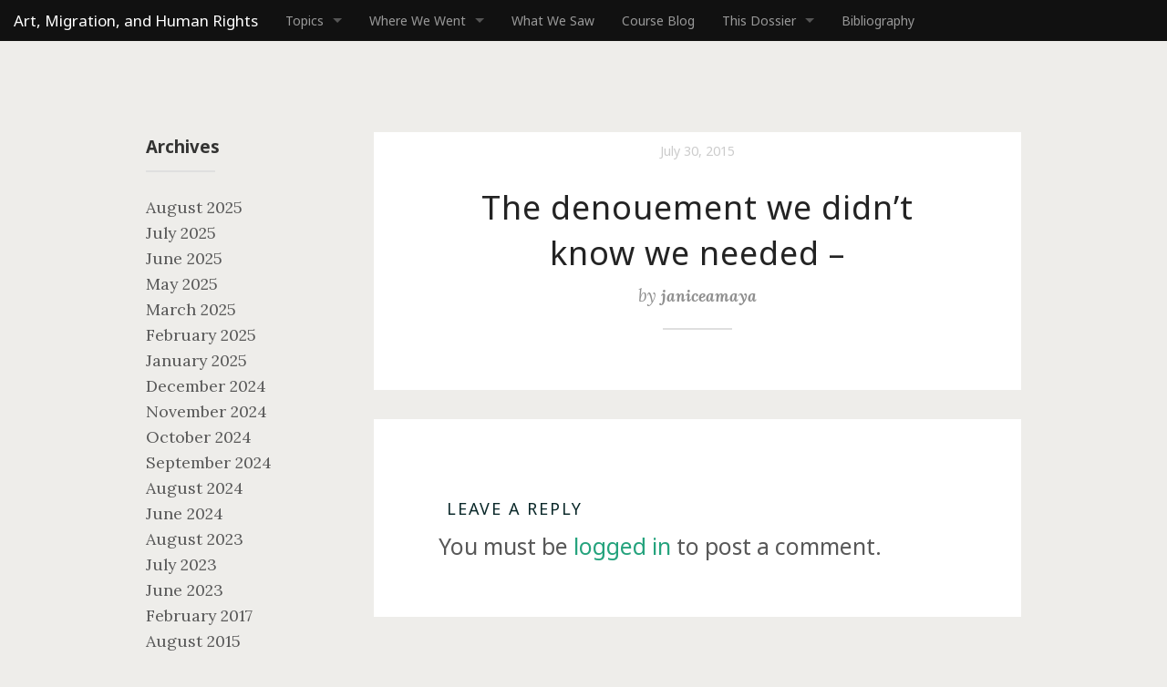

--- FILE ---
content_type: text/html; charset=UTF-8
request_url: https://chiapas2015.tome.press/the-denouement-we-didnt-know-we-needed/
body_size: 11510
content:
<!DOCTYPE html>
<!--[if IE 8]> 				 <html class="no-js lt-ie9" lang=""> <![endif]-->
<!--[if gt IE 8]><!--> <html class="no-js" lang=""> <!--<![endif]-->

<head>
	<meta charset="utf-8" />
	<meta name="viewport" content="width=device-width, initial-scale=1, user-scalable=no" />
	
	<title>
	  The denouement we didn&#8217;t know we needed &#8211; - Art, Migration, and Human Rights	</title>
	
	<!-- Google Tag Manager -->
	<script>(function(w,d,s,l,i){w[l]=w[l]||[];w[l].push({'gtm.start':
	new Date().getTime(),event:'gtm.js'});var f=d.getElementsByTagName(s)[0],
	j=d.createElement(s),dl=l!='dataLayer'?'&l='+l:'';j.async=true;j.src=
	'https://www.googletagmanager.com/gtm.js?id='+i+dl;f.parentNode.insertBefore(j,f);
	})(window,document,'script','dataLayer','GTM-TZHHZV');</script>
	<!-- End Google Tag Manager -->
  	<!-- Call wp head -->
  	<meta name='robots' content='max-image-preview:large' />
<link rel="alternate" type="application/rss+xml" title="Art, Migration, and Human Rights &raquo; The denouement we didn&#8217;t know we needed &#8211; Comments Feed" href="https://chiapas2015.tome.press/the-denouement-we-didnt-know-we-needed/feed/" />
<link rel="alternate" title="oEmbed (JSON)" type="application/json+oembed" href="https://chiapas2015.tome.press/wp-json/oembed/1.0/embed?url=https%3A%2F%2Fchiapas2015.tome.press%2Fthe-denouement-we-didnt-know-we-needed%2F" />
<link rel="alternate" title="oEmbed (XML)" type="text/xml+oembed" href="https://chiapas2015.tome.press/wp-json/oembed/1.0/embed?url=https%3A%2F%2Fchiapas2015.tome.press%2Fthe-denouement-we-didnt-know-we-needed%2F&#038;format=xml" />
		<!-- This site uses the Google Analytics by MonsterInsights plugin v7.16.0 - Using Analytics tracking - https://www.monsterinsights.com/ -->
							<script src="//www.googletagmanager.com/gtag/js?id=UA-55359199-3"  type="text/javascript" data-cfasync="false"></script>
			<script type="text/javascript" data-cfasync="false">
				var mi_version = '7.16.0';
				var mi_track_user = true;
				var mi_no_track_reason = '';
				
								var disableStr = 'ga-disable-UA-55359199-3';

				/* Function to detect opted out users */
				function __gtagTrackerIsOptedOut() {
					return document.cookie.indexOf( disableStr + '=true' ) > - 1;
				}

				/* Disable tracking if the opt-out cookie exists. */
				if ( __gtagTrackerIsOptedOut() ) {
					window[disableStr] = true;
				}

				/* Opt-out function */
				function __gtagTrackerOptout() {
					document.cookie = disableStr + '=true; expires=Thu, 31 Dec 2099 23:59:59 UTC; path=/';
					window[disableStr] = true;
				}

				if ( 'undefined' === typeof gaOptout ) {
					function gaOptout() {
						__gtagTrackerOptout();
					}
				}
								window.dataLayer = window.dataLayer || [];
				if ( mi_track_user ) {
					function __gtagTracker() {
						dataLayer.push( arguments );
					}
					__gtagTracker( 'js', new Date() );
					__gtagTracker( 'set', {
						'developer_id.dZGIzZG' : true,
						                    });
					__gtagTracker( 'config', 'UA-55359199-3', {
						forceSSL:true,					} );
										window.gtag = __gtagTracker;										(
						function () {
							/* https://developers.google.com/analytics/devguides/collection/analyticsjs/ */
							/* ga and __gaTracker compatibility shim. */
							var noopfn = function () {
								return null;
							};
							var noopnullfn = function () {
								return null;
							};
							var Tracker = function () {
								return null;
							};
							var p = Tracker.prototype;
							p.get = noopfn;
							p.set = noopfn;
							p.send = noopfn;
							var __gaTracker = function () {
								var len = arguments.length;
								if ( len === 0 ) {
									return;
								}
								var f = arguments[len - 1];
								if ( typeof f !== 'object' || f === null || typeof f.hitCallback !== 'function' ) {
									if ( 'send' === arguments[0] ) {
										if ( 'event' === arguments[1] ) {
											__gtagTracker( 'event', arguments[3], {
												'event_category': arguments[2],
												'event_label': arguments[4],
												'value': 1
											} );
											return;
										}
										if ( 'undefined' !== typeof ( arguments[1].hitType ) ) {
											var hitDetails = {};
											var gagtag_map = {
												'eventCategory': 'event_category',
												'eventAction': 'event_action',
												'eventLabel': 'event_label',
												'eventValue': 'event_value',
												'nonInteraction': 'non_interaction',
												'timingCategory': 'event_category',
												'timingVar': 'name',
												'timingValue': 'value',
												'timingLabel': 'event_label',
											};
											var gaKey;
											for ( gaKey in gagtag_map ) {
												if ( 'undefined' !== typeof arguments[1][gaKey] ) {
													hitDetails[gagtag_map[gaKey]] = arguments[1][gaKey];
												}
											}
											var action = 'timing' === arguments[1].hitType ? 'timing_complete' : arguments[1].eventAction;
											__gtagTracker( 'event', action, hitDetails );
										}
									}
									return;
								}
								try {
									f.hitCallback();
								} catch ( ex ) {
								}
							};
							__gaTracker.create = function () {
								return new Tracker();
							};
							__gaTracker.getByName = noopnullfn;
							__gaTracker.getAll = function () {
								return [];
							};
							__gaTracker.remove = noopfn;
							__gaTracker.loaded = true;
							window['__gaTracker'] = __gaTracker;
						}
					)();
									} else {
										console.log( "" );
					( function () {
						function __gtagTracker() {
							return null;
						}
						window['__gtagTracker'] = __gtagTracker;
						window['gtag'] = __gtagTracker;
					} )();
									}
			</script>
				<!-- / Google Analytics by MonsterInsights -->
		<style id='wp-img-auto-sizes-contain-inline-css' type='text/css'>
img:is([sizes=auto i],[sizes^="auto," i]){contain-intrinsic-size:3000px 1500px}
/*# sourceURL=wp-img-auto-sizes-contain-inline-css */
</style>
<style id='wp-emoji-styles-inline-css' type='text/css'>

	img.wp-smiley, img.emoji {
		display: inline !important;
		border: none !important;
		box-shadow: none !important;
		height: 1em !important;
		width: 1em !important;
		margin: 0 0.07em !important;
		vertical-align: -0.1em !important;
		background: none !important;
		padding: 0 !important;
	}
/*# sourceURL=wp-emoji-styles-inline-css */
</style>
<style id='wp-block-library-inline-css' type='text/css'>
:root{--wp-block-synced-color:#7a00df;--wp-block-synced-color--rgb:122,0,223;--wp-bound-block-color:var(--wp-block-synced-color);--wp-editor-canvas-background:#ddd;--wp-admin-theme-color:#007cba;--wp-admin-theme-color--rgb:0,124,186;--wp-admin-theme-color-darker-10:#006ba1;--wp-admin-theme-color-darker-10--rgb:0,107,160.5;--wp-admin-theme-color-darker-20:#005a87;--wp-admin-theme-color-darker-20--rgb:0,90,135;--wp-admin-border-width-focus:2px}@media (min-resolution:192dpi){:root{--wp-admin-border-width-focus:1.5px}}.wp-element-button{cursor:pointer}:root .has-very-light-gray-background-color{background-color:#eee}:root .has-very-dark-gray-background-color{background-color:#313131}:root .has-very-light-gray-color{color:#eee}:root .has-very-dark-gray-color{color:#313131}:root .has-vivid-green-cyan-to-vivid-cyan-blue-gradient-background{background:linear-gradient(135deg,#00d084,#0693e3)}:root .has-purple-crush-gradient-background{background:linear-gradient(135deg,#34e2e4,#4721fb 50%,#ab1dfe)}:root .has-hazy-dawn-gradient-background{background:linear-gradient(135deg,#faaca8,#dad0ec)}:root .has-subdued-olive-gradient-background{background:linear-gradient(135deg,#fafae1,#67a671)}:root .has-atomic-cream-gradient-background{background:linear-gradient(135deg,#fdd79a,#004a59)}:root .has-nightshade-gradient-background{background:linear-gradient(135deg,#330968,#31cdcf)}:root .has-midnight-gradient-background{background:linear-gradient(135deg,#020381,#2874fc)}:root{--wp--preset--font-size--normal:16px;--wp--preset--font-size--huge:42px}.has-regular-font-size{font-size:1em}.has-larger-font-size{font-size:2.625em}.has-normal-font-size{font-size:var(--wp--preset--font-size--normal)}.has-huge-font-size{font-size:var(--wp--preset--font-size--huge)}.has-text-align-center{text-align:center}.has-text-align-left{text-align:left}.has-text-align-right{text-align:right}.has-fit-text{white-space:nowrap!important}#end-resizable-editor-section{display:none}.aligncenter{clear:both}.items-justified-left{justify-content:flex-start}.items-justified-center{justify-content:center}.items-justified-right{justify-content:flex-end}.items-justified-space-between{justify-content:space-between}.screen-reader-text{border:0;clip-path:inset(50%);height:1px;margin:-1px;overflow:hidden;padding:0;position:absolute;width:1px;word-wrap:normal!important}.screen-reader-text:focus{background-color:#ddd;clip-path:none;color:#444;display:block;font-size:1em;height:auto;left:5px;line-height:normal;padding:15px 23px 14px;text-decoration:none;top:5px;width:auto;z-index:100000}html :where(.has-border-color){border-style:solid}html :where([style*=border-top-color]){border-top-style:solid}html :where([style*=border-right-color]){border-right-style:solid}html :where([style*=border-bottom-color]){border-bottom-style:solid}html :where([style*=border-left-color]){border-left-style:solid}html :where([style*=border-width]){border-style:solid}html :where([style*=border-top-width]){border-top-style:solid}html :where([style*=border-right-width]){border-right-style:solid}html :where([style*=border-bottom-width]){border-bottom-style:solid}html :where([style*=border-left-width]){border-left-style:solid}html :where(img[class*=wp-image-]){height:auto;max-width:100%}:where(figure){margin:0 0 1em}html :where(.is-position-sticky){--wp-admin--admin-bar--position-offset:var(--wp-admin--admin-bar--height,0px)}@media screen and (max-width:600px){html :where(.is-position-sticky){--wp-admin--admin-bar--position-offset:0px}}

/*# sourceURL=wp-block-library-inline-css */
</style><style id='global-styles-inline-css' type='text/css'>
:root{--wp--preset--aspect-ratio--square: 1;--wp--preset--aspect-ratio--4-3: 4/3;--wp--preset--aspect-ratio--3-4: 3/4;--wp--preset--aspect-ratio--3-2: 3/2;--wp--preset--aspect-ratio--2-3: 2/3;--wp--preset--aspect-ratio--16-9: 16/9;--wp--preset--aspect-ratio--9-16: 9/16;--wp--preset--color--black: #000000;--wp--preset--color--cyan-bluish-gray: #abb8c3;--wp--preset--color--white: #ffffff;--wp--preset--color--pale-pink: #f78da7;--wp--preset--color--vivid-red: #cf2e2e;--wp--preset--color--luminous-vivid-orange: #ff6900;--wp--preset--color--luminous-vivid-amber: #fcb900;--wp--preset--color--light-green-cyan: #7bdcb5;--wp--preset--color--vivid-green-cyan: #00d084;--wp--preset--color--pale-cyan-blue: #8ed1fc;--wp--preset--color--vivid-cyan-blue: #0693e3;--wp--preset--color--vivid-purple: #9b51e0;--wp--preset--gradient--vivid-cyan-blue-to-vivid-purple: linear-gradient(135deg,rgb(6,147,227) 0%,rgb(155,81,224) 100%);--wp--preset--gradient--light-green-cyan-to-vivid-green-cyan: linear-gradient(135deg,rgb(122,220,180) 0%,rgb(0,208,130) 100%);--wp--preset--gradient--luminous-vivid-amber-to-luminous-vivid-orange: linear-gradient(135deg,rgb(252,185,0) 0%,rgb(255,105,0) 100%);--wp--preset--gradient--luminous-vivid-orange-to-vivid-red: linear-gradient(135deg,rgb(255,105,0) 0%,rgb(207,46,46) 100%);--wp--preset--gradient--very-light-gray-to-cyan-bluish-gray: linear-gradient(135deg,rgb(238,238,238) 0%,rgb(169,184,195) 100%);--wp--preset--gradient--cool-to-warm-spectrum: linear-gradient(135deg,rgb(74,234,220) 0%,rgb(151,120,209) 20%,rgb(207,42,186) 40%,rgb(238,44,130) 60%,rgb(251,105,98) 80%,rgb(254,248,76) 100%);--wp--preset--gradient--blush-light-purple: linear-gradient(135deg,rgb(255,206,236) 0%,rgb(152,150,240) 100%);--wp--preset--gradient--blush-bordeaux: linear-gradient(135deg,rgb(254,205,165) 0%,rgb(254,45,45) 50%,rgb(107,0,62) 100%);--wp--preset--gradient--luminous-dusk: linear-gradient(135deg,rgb(255,203,112) 0%,rgb(199,81,192) 50%,rgb(65,88,208) 100%);--wp--preset--gradient--pale-ocean: linear-gradient(135deg,rgb(255,245,203) 0%,rgb(182,227,212) 50%,rgb(51,167,181) 100%);--wp--preset--gradient--electric-grass: linear-gradient(135deg,rgb(202,248,128) 0%,rgb(113,206,126) 100%);--wp--preset--gradient--midnight: linear-gradient(135deg,rgb(2,3,129) 0%,rgb(40,116,252) 100%);--wp--preset--font-size--small: 13px;--wp--preset--font-size--medium: 20px;--wp--preset--font-size--large: 36px;--wp--preset--font-size--x-large: 42px;--wp--preset--spacing--20: 0.44rem;--wp--preset--spacing--30: 0.67rem;--wp--preset--spacing--40: 1rem;--wp--preset--spacing--50: 1.5rem;--wp--preset--spacing--60: 2.25rem;--wp--preset--spacing--70: 3.38rem;--wp--preset--spacing--80: 5.06rem;--wp--preset--shadow--natural: 6px 6px 9px rgba(0, 0, 0, 0.2);--wp--preset--shadow--deep: 12px 12px 50px rgba(0, 0, 0, 0.4);--wp--preset--shadow--sharp: 6px 6px 0px rgba(0, 0, 0, 0.2);--wp--preset--shadow--outlined: 6px 6px 0px -3px rgb(255, 255, 255), 6px 6px rgb(0, 0, 0);--wp--preset--shadow--crisp: 6px 6px 0px rgb(0, 0, 0);}:where(.is-layout-flex){gap: 0.5em;}:where(.is-layout-grid){gap: 0.5em;}body .is-layout-flex{display: flex;}.is-layout-flex{flex-wrap: wrap;align-items: center;}.is-layout-flex > :is(*, div){margin: 0;}body .is-layout-grid{display: grid;}.is-layout-grid > :is(*, div){margin: 0;}:where(.wp-block-columns.is-layout-flex){gap: 2em;}:where(.wp-block-columns.is-layout-grid){gap: 2em;}:where(.wp-block-post-template.is-layout-flex){gap: 1.25em;}:where(.wp-block-post-template.is-layout-grid){gap: 1.25em;}.has-black-color{color: var(--wp--preset--color--black) !important;}.has-cyan-bluish-gray-color{color: var(--wp--preset--color--cyan-bluish-gray) !important;}.has-white-color{color: var(--wp--preset--color--white) !important;}.has-pale-pink-color{color: var(--wp--preset--color--pale-pink) !important;}.has-vivid-red-color{color: var(--wp--preset--color--vivid-red) !important;}.has-luminous-vivid-orange-color{color: var(--wp--preset--color--luminous-vivid-orange) !important;}.has-luminous-vivid-amber-color{color: var(--wp--preset--color--luminous-vivid-amber) !important;}.has-light-green-cyan-color{color: var(--wp--preset--color--light-green-cyan) !important;}.has-vivid-green-cyan-color{color: var(--wp--preset--color--vivid-green-cyan) !important;}.has-pale-cyan-blue-color{color: var(--wp--preset--color--pale-cyan-blue) !important;}.has-vivid-cyan-blue-color{color: var(--wp--preset--color--vivid-cyan-blue) !important;}.has-vivid-purple-color{color: var(--wp--preset--color--vivid-purple) !important;}.has-black-background-color{background-color: var(--wp--preset--color--black) !important;}.has-cyan-bluish-gray-background-color{background-color: var(--wp--preset--color--cyan-bluish-gray) !important;}.has-white-background-color{background-color: var(--wp--preset--color--white) !important;}.has-pale-pink-background-color{background-color: var(--wp--preset--color--pale-pink) !important;}.has-vivid-red-background-color{background-color: var(--wp--preset--color--vivid-red) !important;}.has-luminous-vivid-orange-background-color{background-color: var(--wp--preset--color--luminous-vivid-orange) !important;}.has-luminous-vivid-amber-background-color{background-color: var(--wp--preset--color--luminous-vivid-amber) !important;}.has-light-green-cyan-background-color{background-color: var(--wp--preset--color--light-green-cyan) !important;}.has-vivid-green-cyan-background-color{background-color: var(--wp--preset--color--vivid-green-cyan) !important;}.has-pale-cyan-blue-background-color{background-color: var(--wp--preset--color--pale-cyan-blue) !important;}.has-vivid-cyan-blue-background-color{background-color: var(--wp--preset--color--vivid-cyan-blue) !important;}.has-vivid-purple-background-color{background-color: var(--wp--preset--color--vivid-purple) !important;}.has-black-border-color{border-color: var(--wp--preset--color--black) !important;}.has-cyan-bluish-gray-border-color{border-color: var(--wp--preset--color--cyan-bluish-gray) !important;}.has-white-border-color{border-color: var(--wp--preset--color--white) !important;}.has-pale-pink-border-color{border-color: var(--wp--preset--color--pale-pink) !important;}.has-vivid-red-border-color{border-color: var(--wp--preset--color--vivid-red) !important;}.has-luminous-vivid-orange-border-color{border-color: var(--wp--preset--color--luminous-vivid-orange) !important;}.has-luminous-vivid-amber-border-color{border-color: var(--wp--preset--color--luminous-vivid-amber) !important;}.has-light-green-cyan-border-color{border-color: var(--wp--preset--color--light-green-cyan) !important;}.has-vivid-green-cyan-border-color{border-color: var(--wp--preset--color--vivid-green-cyan) !important;}.has-pale-cyan-blue-border-color{border-color: var(--wp--preset--color--pale-cyan-blue) !important;}.has-vivid-cyan-blue-border-color{border-color: var(--wp--preset--color--vivid-cyan-blue) !important;}.has-vivid-purple-border-color{border-color: var(--wp--preset--color--vivid-purple) !important;}.has-vivid-cyan-blue-to-vivid-purple-gradient-background{background: var(--wp--preset--gradient--vivid-cyan-blue-to-vivid-purple) !important;}.has-light-green-cyan-to-vivid-green-cyan-gradient-background{background: var(--wp--preset--gradient--light-green-cyan-to-vivid-green-cyan) !important;}.has-luminous-vivid-amber-to-luminous-vivid-orange-gradient-background{background: var(--wp--preset--gradient--luminous-vivid-amber-to-luminous-vivid-orange) !important;}.has-luminous-vivid-orange-to-vivid-red-gradient-background{background: var(--wp--preset--gradient--luminous-vivid-orange-to-vivid-red) !important;}.has-very-light-gray-to-cyan-bluish-gray-gradient-background{background: var(--wp--preset--gradient--very-light-gray-to-cyan-bluish-gray) !important;}.has-cool-to-warm-spectrum-gradient-background{background: var(--wp--preset--gradient--cool-to-warm-spectrum) !important;}.has-blush-light-purple-gradient-background{background: var(--wp--preset--gradient--blush-light-purple) !important;}.has-blush-bordeaux-gradient-background{background: var(--wp--preset--gradient--blush-bordeaux) !important;}.has-luminous-dusk-gradient-background{background: var(--wp--preset--gradient--luminous-dusk) !important;}.has-pale-ocean-gradient-background{background: var(--wp--preset--gradient--pale-ocean) !important;}.has-electric-grass-gradient-background{background: var(--wp--preset--gradient--electric-grass) !important;}.has-midnight-gradient-background{background: var(--wp--preset--gradient--midnight) !important;}.has-small-font-size{font-size: var(--wp--preset--font-size--small) !important;}.has-medium-font-size{font-size: var(--wp--preset--font-size--medium) !important;}.has-large-font-size{font-size: var(--wp--preset--font-size--large) !important;}.has-x-large-font-size{font-size: var(--wp--preset--font-size--x-large) !important;}
/*# sourceURL=global-styles-inline-css */
</style>

<style id='classic-theme-styles-inline-css' type='text/css'>
/*! This file is auto-generated */
.wp-block-button__link{color:#fff;background-color:#32373c;border-radius:9999px;box-shadow:none;text-decoration:none;padding:calc(.667em + 2px) calc(1.333em + 2px);font-size:1.125em}.wp-block-file__button{background:#32373c;color:#fff;text-decoration:none}
/*# sourceURL=/wp-includes/css/classic-themes.min.css */
</style>
<link rel='stylesheet' id='contact-form-7-css' href='https://chiapas2015.tome.press/wp-content/plugins/contact-form-7/includes/css/styles.css?ver=5.3.2' type='text/css' media='all' />
<link rel='stylesheet' id='public-styles-css' href='https://chiapas2015.tome.press/wp-content/plugins/tome-edit/admin/lib/external-media/css/external-media-public.css?ver=6.9' type='text/css' media='all' />
<link rel='stylesheet' id='tooltipster-css' href='https://chiapas2015.tome.press/wp-content/plugins/tome-references/public/css/tooltipster.bundle.css?ver=1.0.1' type='text/css' media='all' />
<link rel='stylesheet' id='tome-references-css' href='https://chiapas2015.tome.press/wp-content/plugins/tome-references/public/css/tome-references-public.css?ver=1.0.1' type='text/css' media='all' />
<link rel='stylesheet' id='lightbox2-css' href='https://chiapas2015.tome.press/wp-content/plugins/tome-gallery/assets/lightbox2/css/lightbox.min.css?ver=1535942458' type='text/css' media='all' />
<link rel='stylesheet' id='tome-gallery-css' href='https://chiapas2015.tome.press/wp-content/plugins/tome-gallery/assets/css/gallery.css?ver=1557438573' type='text/css' media='all' />
<link rel='stylesheet' id='monsterinsights-popular-posts-style-css' href='https://chiapas2015.tome.press/wp-content/plugins/google-analytics-for-wordpress/assets/css/frontend.min.css?ver=7.16.0' type='text/css' media='all' />
<link rel='stylesheet' id='dashicons-css' href='https://chiapas2015.tome.press/wp-includes/css/dashicons.min.css?ver=6.9' type='text/css' media='all' />
<link rel='stylesheet' id='tome-base-classes.css-css' href='https://chiapas2015.tome.press/wp-content/themes/tome/css/base/classes.css?ver=1542055069' type='text/css' media='all' />
<link rel='stylesheet' id='tome-base-fonts.css-css' href='https://chiapas2015.tome.press/wp-content/themes/tome/css/base/fonts.css?ver=1540822959' type='text/css' media='all' />
<link rel='stylesheet' id='tome-components-accordion.css-css' href='https://chiapas2015.tome.press/wp-content/themes/tome/css/components/accordion.css?ver=1542208669' type='text/css' media='all' />
<link rel='stylesheet' id='tome-components-admin-bar.css-css' href='https://chiapas2015.tome.press/wp-content/themes/tome/css/components/admin-bar.css?ver=1542208673' type='text/css' media='all' />
<link rel='stylesheet' id='tome-components-chapter-nav.css-css' href='https://chiapas2015.tome.press/wp-content/themes/tome/css/components/chapter-nav.css?ver=1547559280' type='text/css' media='all' />
<link rel='stylesheet' id='tome-components-comments.css-css' href='https://chiapas2015.tome.press/wp-content/themes/tome/css/components/comments.css?ver=1542208673' type='text/css' media='all' />
<link rel='stylesheet' id='tome-components-cover.css-css' href='https://chiapas2015.tome.press/wp-content/themes/tome/css/components/cover.css?ver=1552590231' type='text/css' media='all' />
<link rel='stylesheet' id='tome-components-dropcap.css-css' href='https://chiapas2015.tome.press/wp-content/themes/tome/css/components/dropcap.css?ver=1542208673' type='text/css' media='all' />
<link rel='stylesheet' id='tome-components-gallery.css-css' href='https://chiapas2015.tome.press/wp-content/themes/tome/css/components/gallery.css?ver=1542208673' type='text/css' media='all' />
<link rel='stylesheet' id='tome-components-infinite-scroll.css-css' href='https://chiapas2015.tome.press/wp-content/themes/tome/css/components/infinite-scroll.css?ver=1554740918' type='text/css' media='all' />
<link rel='stylesheet' id='tome-components-maps.css-css' href='https://chiapas2015.tome.press/wp-content/themes/tome/css/components/maps.css?ver=1542208673' type='text/css' media='all' />
<link rel='stylesheet' id='tome-components-pagination.css-css' href='https://chiapas2015.tome.press/wp-content/themes/tome/css/components/pagination.css?ver=1542208673' type='text/css' media='all' />
<link rel='stylesheet' id='tome-components-references.css-css' href='https://chiapas2015.tome.press/wp-content/themes/tome/css/components/references.css?ver=1542208674' type='text/css' media='all' />
<link rel='stylesheet' id='tome-components-sidemenu.css-css' href='https://chiapas2015.tome.press/wp-content/themes/tome/css/components/sidemenu.css?ver=1558730154' type='text/css' media='all' />
<link rel='stylesheet' id='tome-templates-chapter-header.css-css' href='https://chiapas2015.tome.press/wp-content/themes/tome/css/templates/chapter/header.css?ver=1573047581' type='text/css' media='all' />
<link rel='stylesheet' id='tome-..-foundation-icons-foundation-icons.css-css' href='https://chiapas2015.tome.press/wp-content/themes/tome/css/../foundation-icons/foundation-icons.css?ver=1501218971' type='text/css' media='all' />
<link rel='stylesheet' id='tome-..-style.css-css' href='https://chiapas2015.tome.press/wp-content/themes/tome/css/../style.css?ver=1581184599' type='text/css' media='all' />
<link rel='stylesheet' id='tome-app.min.css-css' href='https://chiapas2015.tome.press/wp-content/themes/tome/css/app.min.css?ver=1621828513' type='text/css' media='all' />
<script type="text/javascript" id="monsterinsights-frontend-script-js-extra">
/* <![CDATA[ */
var monsterinsights_frontend = {"js_events_tracking":"true","download_extensions":"doc,pdf,ppt,zip,xls,docx,pptx,xlsx","inbound_paths":"[]","home_url":"https://chiapas2015.tome.press","hash_tracking":"false","ua":"UA-55359199-3"};
//# sourceURL=monsterinsights-frontend-script-js-extra
/* ]]> */
</script>
<script type="text/javascript" src="https://chiapas2015.tome.press/wp-content/plugins/google-analytics-for-wordpress/assets/js/frontend-gtag.min.js?ver=7.16.0" id="monsterinsights-frontend-script-js"></script>
<script type="text/javascript" src="https://code.jquery.com/jquery-3.3.1.min.js?ver=3.3.1" id="jquery-js"></script>
<script type="text/javascript" src="https://chiapas2015.tome.press/wp-content/plugins/tome-references/public/js/tooltipster.bundle.js?ver=1.0.1" id="tome-references-js"></script>
<script type="text/javascript" id="tooltip-js-extra">
/* <![CDATA[ */
var frontendajax = {"ajaxurl":"https://chiapas2015.tome.press/wp-admin/admin-ajax.php"};
//# sourceURL=tooltip-js-extra
/* ]]> */
</script>
<script type="text/javascript" src="https://chiapas2015.tome.press/wp-content/plugins/tome-references/public/js/tome-references-public.js?ver=1.0.1" id="tooltip-js"></script>
<script type="text/javascript" src="https://chiapas2015.tome.press/wp-content/themes/tome/js/dist/components/accordion.js?ver=1541651121" id="tome-dist-components-accordion.js-js"></script>
<script type="text/javascript" src="https://chiapas2015.tome.press/wp-content/themes/tome/js/dist/components/sidemenu.js?ver=1553781137" id="tome-dist-components-sidemenu.js-js"></script>
<script type="text/javascript" src="https://chiapas2015.tome.press/wp-includes/js/underscore.min.js?ver=1.13.7" id="underscore-js"></script>
<script type="text/javascript" src="https://chiapas2015.tome.press/wp-includes/js/backbone.min.js?ver=1.6.0" id="backbone-js"></script>
<script type="text/javascript" id="wp-api-request-js-extra">
/* <![CDATA[ */
var wpApiSettings = {"root":"https://chiapas2015.tome.press/wp-json/","nonce":"b505ab9a78","versionString":"wp/v2/"};
//# sourceURL=wp-api-request-js-extra
/* ]]> */
</script>
<script type="text/javascript" src="https://chiapas2015.tome.press/wp-includes/js/api-request.min.js?ver=6.9" id="wp-api-request-js"></script>
<script type="text/javascript" src="https://chiapas2015.tome.press/wp-includes/js/wp-api.min.js?ver=6.9" id="wp-api-js"></script>
<script type="text/javascript" src="https://chiapas2015.tome.press/wp-content/themes/tome/js/infinite-scroll.js?ver=1573048010" id="tome-infinite-scroll-js"></script>
<link rel="https://api.w.org/" href="https://chiapas2015.tome.press/wp-json/" /><link rel="alternate" title="JSON" type="application/json" href="https://chiapas2015.tome.press/wp-json/wp/v2/posts/953" /><link rel="EditURI" type="application/rsd+xml" title="RSD" href="https://chiapas2015.tome.press/xmlrpc.php?rsd" />
<meta name="generator" content="WordPress 6.9" />
<link rel="canonical" href="https://chiapas2015.tome.press/the-denouement-we-didnt-know-we-needed/" />
<link rel='shortlink' href='https://chiapas2015.tome.press/?p=953' />
<link href="https://fonts.googleapis.com/css?family=Lora:400,400i,700,700i|Noto+Sans:400,700" rel="stylesheet"><link rel="icon" href="https://chiapas2015.tome.press/wp-content/uploads/sites/21/2015/09/cropped-SubMarcos_04-32x32.jpg" sizes="32x32" />
<link rel="icon" href="https://chiapas2015.tome.press/wp-content/uploads/sites/21/2015/09/cropped-SubMarcos_04-192x192.jpg" sizes="192x192" />
<link rel="apple-touch-icon" href="https://chiapas2015.tome.press/wp-content/uploads/sites/21/2015/09/cropped-SubMarcos_04-180x180.jpg" />
<meta name="msapplication-TileImage" content="https://chiapas2015.tome.press/wp-content/uploads/sites/21/2015/09/cropped-SubMarcos_04-270x270.jpg" />

</head>

<body class="wp-singular post-template-default single single-post postid-953 single-format-standard wp-theme-tome blog has-top-nav group-blog has-header-image colors-light">
	<!-- Google Tag Manager (noscript) -->
	<noscript><iframe src="https://www.googletagmanager.com/ns.html?id=GTM-TZHHZV"
	height="0" width="0" style="display:none;visibility:hidden"></iframe></noscript>
	<!-- End Google Tag Manager (noscript) -->
	<div class="fixed">
			<nav class="top-bar">
			<ul class="title-area">
			<!-- Title Area -->
			<li class="name">
				<h1><a class="brand" id="logo" href="https://chiapas2015.tome.press">Art, Migration, and Human Rights</a></h1>
			</li>
			<!-- Remove the class "menu-icon" to get rid of menu icon. Take out "Menu" to just have icon alone -->
			<li class="toggle-topbar menu-icon"><a href="#"><span>Menu</span></a></li>
			</ul>
			 <section class="top-bar-section">
<ul id="menu-primary-nav" class="left"><li id="menu-item-3827" class="has-dropdown menu-item menu-item-type-custom menu-item-object-custom menu-item-has-childrentopics-menu"><a href="http://chiapas2015.tome.press/chapter/">Topics</a>
<ul class="dropdown">
	<li id="menu-item-3828" class="menu-item menu-item-type-post_type menu-item-object-chapterintroduction-menu"><a href="https://chiapas2015.tome.press/chapter/introduction/">Introduction</a></li>
	<li id="menu-item-3829" class="menu-item menu-item-type-post_type menu-item-object-chapterremapping-migration:-rights,-body,-and-resistance-menu"><a href="https://chiapas2015.tome.press/chapter/remapping-migration-rights-body-and-resistance/">Remapping Migration: Rights, Body, and Resistance</a></li>
	<li id="menu-item-3830" class="menu-item menu-item-type-post_type menu-item-object-chapterthe-performance-of-control-and-security-menu"><a href="https://chiapas2015.tome.press/chapter/the-performance-of-control-and-security/">The Performance of Control and Security</a></li>
	<li id="menu-item-3831" class="menu-item menu-item-type-post_type menu-item-object-chapteractors,-networks,-and-counter-machines-menu"><a href="https://chiapas2015.tome.press/chapter/actors-networks-and-counter-machines/">Actors, Networks, and Counter-Machines</a></li>
	<li id="menu-item-3832" class="menu-item menu-item-type-post_type menu-item-object-chaptergender,-sexuality,-and-migration-menu"><a href="https://chiapas2015.tome.press/chapter/gender-sexuality-and-migration/">Gender, Sexuality, and Migration</a></li>
	<li id="menu-item-3833" class="menu-item menu-item-type-post_type menu-item-object-chapterthe-politics-of-care:-mourning,-memory,-and-forensics-menu"><a href="https://chiapas2015.tome.press/chapter/forensics/">The Politics of Care: Mourning, Memory, and Forensics</a></li>
	<li id="menu-item-3834" class="menu-item menu-item-type-post_type menu-item-object-chapterart-and-performance-menu"><a href="https://chiapas2015.tome.press/chapter/art-and-performance/">Art and Performance</a></li>
	<li id="menu-item-3835" class="menu-item menu-item-type-post_type menu-item-object-chaptercollaborative-pedagogies-menu"><a href="https://chiapas2015.tome.press/chapter/collaborative-pedagogies/">Collaborative Pedagogies</a></li>
</ul>
</li>
<li id="menu-item-3885" class="has-dropdown menu-item menu-item-type-custom menu-item-object-custom menu-item-has-childrenwhere-we-went-menu"><a href="http://chiapas2015.tome.press/tome_place/">Where We Went</a>
<ul class="dropdown">
	<li id="menu-item-3886" class="menu-item menu-item-type-post_type menu-item-object-tome_placealbergue-jesus-el-buen-pastor-and-refugio-los-3-Ángeles-menu"><a href="https://chiapas2015.tome.press/tome_place/albergue-jesus-el-buen-pastor/">Albergue Jesus El Buen Pastor and Refugio los 3 Ángeles</a></li>
	<li id="menu-item-3887" class="menu-item menu-item-type-post_type menu-item-object-tome_placecasa-del-migrante-hogar-de-la-misericordia-menu"><a href="https://chiapas2015.tome.press/tome_place/casa-del-migrante-hogar-de-la-misericordia/">Casa del Migrante Hogar de la Misericordia</a></li>
	<li id="menu-item-3888" class="menu-item menu-item-type-post_type menu-item-object-tome_placecentro-de-ayuda-humanitaria-a-migrantes,-chahuites,-oaxaca-menu"><a href="https://chiapas2015.tome.press/tome_place/centro-de-ayuda-humanitaria-a-migrantes-chahuites/">Centro de Ayuda Humanitaria a Migrantes, Chahuites, Oaxaca</a></li>
	<li id="menu-item-3889" class="menu-item menu-item-type-post_type menu-item-object-tome_placecentro-de-derechos-humanos-fray-matías-de-córdova-menu"><a href="https://chiapas2015.tome.press/tome_place/centro-de-derechos-humanos-fray-matias-de-cordova/">Centro de Derechos Humanos Fray Matías de Córdova</a></li>
	<li id="menu-item-3890" class="menu-item menu-item-type-post_type menu-item-object-tome_placecheckpoint-tamara-menu"><a href="https://chiapas2015.tome.press/tome_place/checkpoint-tamara/">Checkpoint Tamara</a></li>
	<li id="menu-item-3891" class="menu-item menu-item-type-post_type menu-item-object-tome_placecheckpoint-huixtla,-chiapas-menu"><a href="https://chiapas2015.tome.press/tome_place/checkpoint-huixtla-chiapas/">Checkpoint Huixtla, Chiapas</a></li>
	<li id="menu-item-3892" class="menu-item menu-item-type-post_type menu-item-object-tome_placeciudad-tecún-Úman-menu"><a href="https://chiapas2015.tome.press/tome_place/ciudad-tecun-human/">Ciudad Tecún Úman</a></li>
	<li id="menu-item-3893" class="menu-item menu-item-type-post_type menu-item-object-tome_placecomisión-nacional-de-los-derechos-humanos,-sede-de-tapachula-menu"><a href="https://chiapas2015.tome.press/tome_place/comision-nacional-de-los-derechos-humanos-oficina-foranea/">Comisión Nacional de los Derechos Humanos, Sede de Tapachula</a></li>
	<li id="menu-item-3894" class="menu-item menu-item-type-post_type menu-item-object-tome_placeestación-de-tren-arriaga-menu"><a href="https://chiapas2015.tome.press/tome_place/estacion-de-tren-arriaga/">Estación de Tren Arriaga</a></li>
	<li id="menu-item-3895" class="menu-item menu-item-type-post_type menu-item-object-tome_placeestación-de-tren-chontalpa-menu"><a href="https://chiapas2015.tome.press/tome_place/estacion-de-tren-chontapla/">Estación de Tren Chontalpa</a></li>
	<li id="menu-item-3897" class="menu-item menu-item-type-post_type menu-item-object-tome_placefomma-–-fortaleza-de-la-mujer-maya-menu"><a href="https://chiapas2015.tome.press/tome_place/fomma-fortaleza-de-la-mujer-maya/">FOMMA – Fortaleza de la Mujer Maya</a></li>
	<li id="menu-item-3896" class="menu-item menu-item-type-post_type menu-item-object-tome_placela-72-hogar-–-refugio-para-personas-migrantes-menu"><a href="https://chiapas2015.tome.press/tome_place/la-72-hogar-refugio-para-personas-migrantes/">La 72 Hogar – Refugio para personas migrantes</a></li>
	<li id="menu-item-3898" class="menu-item menu-item-type-post_type menu-item-object-tome_placeoventik-menu"><a href="https://chiapas2015.tome.press/tome_place/oventik/">Oventik</a></li>
	<li id="menu-item-3899" class="menu-item menu-item-type-post_type menu-item-object-tome_placepanteón-municipal-arriaga-menu"><a href="https://chiapas2015.tome.press/tome_place/panteon-municipal-arriaga/">Panteón Municipal Arriaga</a></li>
	<li id="menu-item-3900" class="menu-item menu-item-type-post_type menu-item-object-tome_placepaso-del-coyote-menu"><a href="https://chiapas2015.tome.press/tome_place/passo-del-coyote/">Paso del Coyote</a></li>
	<li id="menu-item-3901" class="menu-item menu-item-type-post_type menu-item-object-tome_placeroberto-barrios-menu"><a href="https://chiapas2015.tome.press/tome_place/roberto-barrios/">Roberto Barrios</a></li>
</ul>
</li>
<li id="menu-item-3837" class="menu-item menu-item-type-custom menu-item-object-customwhat-we-saw-menu"><a href="http://chiapas2015.tome.press/media/">What We Saw</a></li>
<li id="menu-item-3839" class="menu-item menu-item-type-post_type menu-item-object-pagecourse-blog-menu"><a title="Course Blog" href="https://chiapas2015.tome.press/blog/">Course Blog</a></li>
<li id="menu-item-3850" class="has-dropdown menu-item menu-item-type-custom menu-item-object-custom menu-item-has-childrenthis-dossier-menu"><a href="#">This Dossier</a>
<ul class="dropdown">
	<li id="menu-item-3841" class="menu-item menu-item-type-post_type menu-item-object-pagesyllabus-menu"><a href="https://chiapas2015.tome.press/syllabus/">Syllabus</a></li>
	<li id="menu-item-3842" class="menu-item menu-item-type-post_type menu-item-object-pagecontributors-menu"><a href="https://chiapas2015.tome.press/contributors/">Contributors</a></li>
	<li id="menu-item-3843" class="menu-item menu-item-type-post_type menu-item-object-pageinterviews-menu"><a href="https://chiapas2015.tome.press/interviews/">Interviews</a></li>
	<li id="menu-item-3844" class="menu-item menu-item-type-post_type menu-item-object-pagemedia-coverage-menu"><a href="https://chiapas2015.tome.press/media-coverage/">Media Coverage</a></li>
	<li id="menu-item-3846" class="menu-item menu-item-type-post_type menu-item-object-pageayotzinapa-menu"><a href="https://chiapas2015.tome.press/ayotzinapa/">Ayotzinapa</a></li>
	<li id="menu-item-3847" class="menu-item menu-item-type-post_type menu-item-object-pagecrossing-mexico-conference-menu"><a href="https://chiapas2015.tome.press/crossing-mexico-conference/">Crossing Mexico Conference</a></li>
	<li id="menu-item-3848" class="menu-item menu-item-type-post_type menu-item-object-pagepermanent-people’s-tribunal-(ppt)-menu"><a href="https://chiapas2015.tome.press/permanent-peoples-tribunal-ppt/">Permanent People’s Tribunal (PPT)</a></li>
</ul>
</li>
<li id="menu-item-4964" class="menu-item menu-item-type-post_type menu-item-object-pagebibliography-menu"><a href="https://chiapas2015.tome.press/bibliography/">Bibliography</a></li>
</ul>			<ul class="right">
							</ul>
			</section>
		</nav>
	</div>

	
<div class="wrap">

	<aside id="secondary" class="widget-area" role="complementary" aria-label="Blog Sidebar">
	<div id="" class="widget widget_archive large-12 columns"><h4 class="widgettitle">Archives</h4>
			<ul>
					<li><a href='https://chiapas2015.tome.press/2025/08/'>August 2025</a></li>
	<li><a href='https://chiapas2015.tome.press/2025/07/'>July 2025</a></li>
	<li><a href='https://chiapas2015.tome.press/2025/06/'>June 2025</a></li>
	<li><a href='https://chiapas2015.tome.press/2025/05/'>May 2025</a></li>
	<li><a href='https://chiapas2015.tome.press/2025/03/'>March 2025</a></li>
	<li><a href='https://chiapas2015.tome.press/2025/02/'>February 2025</a></li>
	<li><a href='https://chiapas2015.tome.press/2025/01/'>January 2025</a></li>
	<li><a href='https://chiapas2015.tome.press/2024/12/'>December 2024</a></li>
	<li><a href='https://chiapas2015.tome.press/2024/11/'>November 2024</a></li>
	<li><a href='https://chiapas2015.tome.press/2024/10/'>October 2024</a></li>
	<li><a href='https://chiapas2015.tome.press/2024/09/'>September 2024</a></li>
	<li><a href='https://chiapas2015.tome.press/2024/08/'>August 2024</a></li>
	<li><a href='https://chiapas2015.tome.press/2024/06/'>June 2024</a></li>
	<li><a href='https://chiapas2015.tome.press/2023/08/'>August 2023</a></li>
	<li><a href='https://chiapas2015.tome.press/2023/07/'>July 2023</a></li>
	<li><a href='https://chiapas2015.tome.press/2023/06/'>June 2023</a></li>
	<li><a href='https://chiapas2015.tome.press/2017/02/'>February 2017</a></li>
	<li><a href='https://chiapas2015.tome.press/2015/08/'>August 2015</a></li>
	<li><a href='https://chiapas2015.tome.press/2015/07/'>July 2015</a></li>
	<li><a href='https://chiapas2015.tome.press/2026/01/'> 0</a></li>
			</ul>

			</div><div id="" class="widget widget_categories large-12 columns"><h4 class="widgettitle">Categories</h4>
			<ul>
					<li class="cat-item cat-item-214"><a href="https://chiapas2015.tome.press/category/actors/">Actors</a>
</li>
	<li class="cat-item cat-item-215"><a href="https://chiapas2015.tome.press/category/and-counter-machines/">and Counter-Machines</a>
</li>
	<li class="cat-item cat-item-122"><a href="https://chiapas2015.tome.press/category/and-migration/">and Migration</a>
</li>
	<li class="cat-item cat-item-6"><a href="https://chiapas2015.tome.press/category/reading-responses/class-2-migration/">Class 2: Migration</a>
</li>
	<li class="cat-item cat-item-8"><a href="https://chiapas2015.tome.press/category/reading-responses/class-3-rights-and-vulnerabilities/">Class 3: Rights and Vulnerabilities</a>
</li>
	<li class="cat-item cat-item-9"><a href="https://chiapas2015.tome.press/category/reading-responses/class-4-seeing-and-violence/">Class 4: Seeing and Violence</a>
</li>
	<li class="cat-item cat-item-10"><a href="https://chiapas2015.tome.press/category/reading-responses/class-5-defacement/">Class 5: Defacement</a>
</li>
	<li class="cat-item cat-item-11"><a href="https://chiapas2015.tome.press/category/reading-responses/class-6-remainsforensics/">Class 6: Remains/Forensics</a>
</li>
	<li class="cat-item cat-item-159"><a href="https://chiapas2015.tome.press/category/control-and-security/">control and security</a>
</li>
	<li class="cat-item cat-item-120"><a href="https://chiapas2015.tome.press/category/gender/">Gender</a>
</li>
	<li class="cat-item cat-item-111"><a href="https://chiapas2015.tome.press/category/gender-sexuality-migration/">Gender Sexuality Migration</a>
</li>
	<li class="cat-item cat-item-86"><a href="https://chiapas2015.tome.press/category/networks/">Networks</a>
</li>
	<li class="cat-item cat-item-7"><a href="https://chiapas2015.tome.press/category/reading-responses/">Reading responses</a>
</li>
	<li class="cat-item cat-item-121"><a href="https://chiapas2015.tome.press/category/sexuality/">Sexuality</a>
</li>
	<li class="cat-item cat-item-13"><a href="https://chiapas2015.tome.press/category/reading-responses/test-reading-responses/">Test Reading Responses</a>
</li>
	<li class="cat-item cat-item-1"><a href="https://chiapas2015.tome.press/category/uncategorized/">Uncategorized</a>
</li>
			</ul>

			</div></aside><!-- #secondary -->
	<div id="primary" class="content-area">
		<main id="main" class="site-main" role="main">

					<article id="post-953" class="post-953 post type-post status-publish format-standard hentry category-class-4-seeing-and-violence tag-janice-amaya">
		<header class="entry-header">
		<div class="entry-meta"><span class="screen-reader-text">Posted on</span> <a href="https://chiapas2015.tome.press/the-denouement-we-didnt-know-we-needed/" rel="bookmark"><time class="entry-date published" datetime="2015-07-30T14:56:13+00:00">July 30, 2015</time><time class="updated" datetime="2017-01-24T16:16:21+00:00">January 24, 2017</time></a></div><!-- .entry-meta --><h2 class="entry-title">The denouement we didn&#8217;t know we needed &#8211;</h2><p class="loop-entry-author"><span class="posted-on"><span class="screen-reader-text">Posted on</span> <a href="https://chiapas2015.tome.press/the-denouement-we-didnt-know-we-needed/" rel="bookmark"><time class="entry-date published" datetime="2015-07-30T14:56:13+00:00">July 30, 2015</time><time class="updated" datetime="2017-01-24T16:16:21+00:00">January 24, 2017</time></a></span><span class="byline"> by <span class="author vcard"><a class="url fn n" href="https://chiapas2015.tome.press/author/janiceamaya/">janiceamaya</a></span></span></p><hr>	</header><!-- .entry-header -->

	
	<div class="entry-content">
			</div><!-- .entry-content -->

	<footer class="entry-footer"><span class="cat-tags-links"><span class="cat-links"><svg class="icon icon-folder-open" aria-hidden="true" role="img"> <use href="#icon-folder-open" xlink:href="#icon-folder-open"></use> </svg><span class="screen-reader-text">Categories</span><a href="https://chiapas2015.tome.press/category/reading-responses/class-4-seeing-and-violence/" rel="category tag">Class 4: Seeing and Violence</a></span><span class="tags-links"><svg class="icon icon-hashtag" aria-hidden="true" role="img"> <use href="#icon-hashtag" xlink:href="#icon-hashtag"></use> </svg><span class="screen-reader-text">Tags</span><a href="https://chiapas2015.tome.press/tag/janice-amaya/" rel="tag">Janice Amaya</a></span></span></footer> <!-- .entry-footer -->
</article><!-- #post-## -->

		</main><!-- #main -->

		<div><div id="comments" class="comments-area">

	
	
		<div id="respond" class="comment-respond">
		<h3 id="reply-title" class="comment-reply-title">Leave a Reply <small><a rel="nofollow" id="cancel-comment-reply-link" href="/the-denouement-we-didnt-know-we-needed/#respond" style="display:none;">Cancel reply</a></small></h3><p class="must-log-in">You must be <a href="https://chiapas2015.tome.press/wp-login.php?redirect_to=https%3A%2F%2Fchiapas2015.tome.press%2Fthe-denouement-we-didnt-know-we-needed%2F">logged in</a> to post a comment.</p>	</div><!-- #respond -->
	
</div><!-- #comments -->
</div>
	</div><!-- #primary -->


</div><!-- .wrap -->

<div class="footer-wrap">
	<footer>
<!-- 		<div class="widget-area-wrapper"> -->
			<!--    </div> -->

	<!-- 	<div class="footer-nav">		
		</div> -->
	</footer>
</div>
  
  <script type="speculationrules">
{"prefetch":[{"source":"document","where":{"and":[{"href_matches":"/*"},{"not":{"href_matches":["/wp-*.php","/wp-admin/*","/wp-content/uploads/sites/21/*","/wp-content/*","/wp-content/plugins/*","/wp-content/themes/tome/*","/*\\?(.+)"]}},{"not":{"selector_matches":"a[rel~=\"nofollow\"]"}},{"not":{"selector_matches":".no-prefetch, .no-prefetch a"}}]},"eagerness":"conservative"}]}
</script>
<script type="text/javascript" id="contact-form-7-js-extra">
/* <![CDATA[ */
var wpcf7 = {"apiSettings":{"root":"https://chiapas2015.tome.press/wp-json/contact-form-7/v1","namespace":"contact-form-7/v1"}};
//# sourceURL=contact-form-7-js-extra
/* ]]> */
</script>
<script type="text/javascript" src="https://chiapas2015.tome.press/wp-content/plugins/contact-form-7/includes/js/scripts.js?ver=5.3.2" id="contact-form-7-js"></script>
<script type="text/javascript" src="https://chiapas2015.tome.press/wp-content/plugins/tome-edit/admin/lib/external-media/js/external-media-public.js?ver=6.9" id="external-media-public-js"></script>
<script type="text/javascript" src="https://chiapas2015.tome.press/wp-content/plugins/tome-gallery/assets/lightbox2/js/lightbox.js?ver=1535942460" id="lightbox2-js"></script>
<script type="text/javascript" src="https://chiapas2015.tome.press/wp-content/plugins/tome-gallery/assets/js/gallery.js?ver=1557438572" id="gallery-js"></script>
<script type="text/javascript" src="https://chiapas2015.tome.press/wp-content/themes/tome/js/dist/tome.js?ver=1.5" id="tome_script-js"></script>
<script type="text/javascript" src="https://maps.googleapis.com/maps/api/js?key=AIzaSyDt8lEW3otCRFoX8u6UrVIogksOWKFm5r8&amp;libraries=places&amp;callback&amp;ver=3.0" id="google_maps-js"></script>
<script type="text/javascript" src="https://chiapas2015.tome.press/wp-content/themes/tome/tome-deps/tome_post_type_place/js/tome_place_maps.js?ver=3.0" id="tome_place_js-js"></script>
<script id="wp-emoji-settings" type="application/json">
{"baseUrl":"https://s.w.org/images/core/emoji/17.0.2/72x72/","ext":".png","svgUrl":"https://s.w.org/images/core/emoji/17.0.2/svg/","svgExt":".svg","source":{"concatemoji":"https://chiapas2015.tome.press/wp-includes/js/wp-emoji-release.min.js?ver=6.9"}}
</script>
<script type="module">
/* <![CDATA[ */
/*! This file is auto-generated */
const a=JSON.parse(document.getElementById("wp-emoji-settings").textContent),o=(window._wpemojiSettings=a,"wpEmojiSettingsSupports"),s=["flag","emoji"];function i(e){try{var t={supportTests:e,timestamp:(new Date).valueOf()};sessionStorage.setItem(o,JSON.stringify(t))}catch(e){}}function c(e,t,n){e.clearRect(0,0,e.canvas.width,e.canvas.height),e.fillText(t,0,0);t=new Uint32Array(e.getImageData(0,0,e.canvas.width,e.canvas.height).data);e.clearRect(0,0,e.canvas.width,e.canvas.height),e.fillText(n,0,0);const a=new Uint32Array(e.getImageData(0,0,e.canvas.width,e.canvas.height).data);return t.every((e,t)=>e===a[t])}function p(e,t){e.clearRect(0,0,e.canvas.width,e.canvas.height),e.fillText(t,0,0);var n=e.getImageData(16,16,1,1);for(let e=0;e<n.data.length;e++)if(0!==n.data[e])return!1;return!0}function u(e,t,n,a){switch(t){case"flag":return n(e,"\ud83c\udff3\ufe0f\u200d\u26a7\ufe0f","\ud83c\udff3\ufe0f\u200b\u26a7\ufe0f")?!1:!n(e,"\ud83c\udde8\ud83c\uddf6","\ud83c\udde8\u200b\ud83c\uddf6")&&!n(e,"\ud83c\udff4\udb40\udc67\udb40\udc62\udb40\udc65\udb40\udc6e\udb40\udc67\udb40\udc7f","\ud83c\udff4\u200b\udb40\udc67\u200b\udb40\udc62\u200b\udb40\udc65\u200b\udb40\udc6e\u200b\udb40\udc67\u200b\udb40\udc7f");case"emoji":return!a(e,"\ud83e\u1fac8")}return!1}function f(e,t,n,a){let r;const o=(r="undefined"!=typeof WorkerGlobalScope&&self instanceof WorkerGlobalScope?new OffscreenCanvas(300,150):document.createElement("canvas")).getContext("2d",{willReadFrequently:!0}),s=(o.textBaseline="top",o.font="600 32px Arial",{});return e.forEach(e=>{s[e]=t(o,e,n,a)}),s}function r(e){var t=document.createElement("script");t.src=e,t.defer=!0,document.head.appendChild(t)}a.supports={everything:!0,everythingExceptFlag:!0},new Promise(t=>{let n=function(){try{var e=JSON.parse(sessionStorage.getItem(o));if("object"==typeof e&&"number"==typeof e.timestamp&&(new Date).valueOf()<e.timestamp+604800&&"object"==typeof e.supportTests)return e.supportTests}catch(e){}return null}();if(!n){if("undefined"!=typeof Worker&&"undefined"!=typeof OffscreenCanvas&&"undefined"!=typeof URL&&URL.createObjectURL&&"undefined"!=typeof Blob)try{var e="postMessage("+f.toString()+"("+[JSON.stringify(s),u.toString(),c.toString(),p.toString()].join(",")+"));",a=new Blob([e],{type:"text/javascript"});const r=new Worker(URL.createObjectURL(a),{name:"wpTestEmojiSupports"});return void(r.onmessage=e=>{i(n=e.data),r.terminate(),t(n)})}catch(e){}i(n=f(s,u,c,p))}t(n)}).then(e=>{for(const n in e)a.supports[n]=e[n],a.supports.everything=a.supports.everything&&a.supports[n],"flag"!==n&&(a.supports.everythingExceptFlag=a.supports.everythingExceptFlag&&a.supports[n]);var t;a.supports.everythingExceptFlag=a.supports.everythingExceptFlag&&!a.supports.flag,a.supports.everything||((t=a.source||{}).concatemoji?r(t.concatemoji):t.wpemoji&&t.twemoji&&(r(t.twemoji),r(t.wpemoji)))});
//# sourceURL=https://chiapas2015.tome.press/wp-includes/js/wp-emoji-loader.min.js
/* ]]> */
</script>

</body>
</html>

--- FILE ---
content_type: application/javascript
request_url: https://chiapas2015.tome.press/wp-content/themes/tome/js/infinite-scroll.js?ver=1573048010
body_size: 1645
content:
class ChapterInfiniteScroll {

	constructor($) {
		this.$ = $;
		this.cc = document.querySelector('.chapter-container'),
		this.prevScrollY = 0;
		this.isFetching = false;
		this.lastFetchedSlug = '';
		this.elementClassName = 'infinite-scroll-chapter';
		this.scrollAnchorPoints = [];
		this.prevIndex = 0;
		this.currentIndex = 0;
		this.historyIndex = 0;

		let n = this.getNextChapterLink();
		console.log('ChapterInfiniteScroll.constructor', this, n);

		if (this.cc && n.length) {
			window.addEventListener('resize', e => this.onResize());
			window.addEventListener('load', e => this.onLoad());
			/*
			window.addEventListener('popstate', e => this.onPopState(e.state));
			*/
		}
	}

	onLoad() {
		console.log('ChapterInfiniteScroll.onLoad', this);
		this.onResize();
		this.onScroll();
		window.addEventListener('scroll', e => this.onScroll());
		/*
		history.replaceState({ infiniteScrollIndex: this.currentIndex }, document.title);
		*/
	}

	onResize() {
		this.resetDynamicAttributes();
	}

	resetDynamicAttributes() {
		let h = window.innerHeight;
		this.totalScroll = (document.body.scrollHeight - h) + document.body.offsetTop + document.documentElement.offsetTop;
		this.scrollAnchorPoints = this.$('.' + this.elementClassName).map((i, el) => el.offsetTop - h / 2).get();
	}

	onScrollDown() {
		//console.log('ChapterInfiniteScroll.onScrollDown', this);
		if (this.remaining < 200) {
			this.nextChapter();
		}
	}

	onScrollUp() {
	}

	calculateCurrentIndex() {
		let l = this.scrollAnchorPoints.length;
		if (l) {
			for (let i = l - 1; i >= 0; i--) {
				if (this.scrollY > this.scrollAnchorPoints[i]) return i + 1;
			}
		}
		return 0;
	}

	onIndexChange() {
		console.log('ChapterInfiniteScroll.onIndexChange', this.prevIndex, this.currentIndex);

		let all = this.$('.pagination-wrap');
		let curr = all.eq(this.currentIndex);

		curr.siblings('.chapter-nav-buttons').show();
		all.not(curr).siblings('.chapter-nav-buttons').hide();

		document.title = this.$('h1.entry-title').eq(this.currentIndex).html();
		/*
		// reset the url
		if (this.prevIndex > this.currentIndex) {
			history.back();
			this.historyIndex--;
		}
		else {
			if (this.historyIndex < 0) {
				history.forward();
				this.historyIndex++;
			}
			else {
				// no state means this is the last item, so add a new state
				history.pushState({ infiniteScrollIndex: this.currentIndex }, document.title, `/chapter/${this.lastFetchedSlug}/`);
				document.title = this.$('h1.entry-title').last().html();
			}
		}
		*/
	}

	/*
	onPopState(state) {
		console.log('ChapterInfiniteScroll.onPopState', state);
		if (state && ('infiniteScrollIndex' in state)) {
			document.title = this.$('h1.entry-title').eq(state.infiniteScrollIndex).html();
		}
	}
	*/

	onScroll() {
		this.scrollY = window.scrollY;
		this.percent = 100 * this.scrollY / this.totalScroll;
		this.remaining = this.totalScroll - this.scrollY;
		if (this.scrollY > this.prevScrollY || this.remaining == 0) {
			this.onScrollDown();
		}
		else {
			this.onScrollUp();
		}
		this.currentIndex = this.calculateCurrentIndex();
		if (this.currentIndex != this.prevIndex) {
			this.onIndexChange();
			this.prevIndex = this.currentIndex;
		}
		this.prevScrollY = this.scrollY;
	}

	getNextChapterLink() {
		return this.$('.pagination-wrap').last().find('.next-chap a');
	}

	extractChapterSlugFromUrl(url) {
		let matches = url ? url.match(/chapter\/([^\/]+)/) : null;
		return matches ? matches[1] : '';
	}

	getNextSlug() {
		return this.extractChapterSlugFromUrl(this.getNextChapterLink().attr('href'));
	}

	nextChapter() {
		var slug = this.getNextSlug();
		if (slug == '' || this.isFetching) return;
		this.isFetching = true;

		this.fetch(slug).then(resp => {
			if (resp.success) {
				this.lastFetchedSlug = slug;
				let newChapter = this.$(document.createElement('div')).addClass(`${this.elementClassName} chapter-container invisible`).html(resp.content).appendTo(this.cc);
				setTimeout(() => {
					newChapter.find('.chapter-header-media, .container').css('opacity','1');
					newChapter.find('.entry-content').children().css('opacity','1');
					newChapter.removeClass('invisible').find('.invisible').removeClass('invisible');
					this.resetDynamicAttributes();
					this.isFetching = false;
				}, 500);
			}
			else {
				this.isFetching = false;
			}
		});

		this.getNextChapterLink().closest('.pagination-wrap').children().addClass('invisible');
	}

	fetch(slug) {
		return this.$.get(frontendajax.ajaxurl, {
			action: 'chapter_content',
			slug: slug
		});
	}

}

(function($) {

	var cis;

	if ([
		'dancingwhileblack'
	].map(s => s + '.tome.press').indexOf(location.hostname) != -1) {
		return;
	}

	$(document).ready(function() {
		if (cis == null) {
			cis = new ChapterInfiniteScroll($);
		}
	});

	window.addEventListener('load', function() {
		if (cis == null) {
			cis = new ChapterInfiniteScroll($);
			cis.onLoad();
		}
	});
	

})(jQuery);


--- FILE ---
content_type: application/javascript
request_url: https://chiapas2015.tome.press/wp-content/plugins/tome-references/public/js/tome-references-public.js?ver=1.0.1
body_size: 926
content:
(function( $ ) {
	'use strict';

	$(function() {

		/*=======================================================
		=            Reference tooltip functionality            =
		=======================================================*/
		$('.tome-tooltip').tooltipster({
		    content: '',
		    interactive: true,
			viewportAware: false,
			debug: true,
		    contentAsHTML: true,
			repositionOnScroll: false,
		    functionPosition: function(instance, helper, position){
		    	position.coord.top -= 30;
		    	return position;
		    },
			/*
		    functionPosition: function(instance, helper, position){
				var pos = $(helper.origin).position();
				console.log('Tooltip Position', pos);
		    	position.coord.top = pos.top - 30;
		    	return position;
		    },
		    functionBefore: function(instance, helper) {

		    	var $origin = $(helper.origin);
		    	var tooltipContent = $origin.find('.reference-popup-content').val();

		    	instance.content( tooltipContent );
		    }
			*/
		    //'instance' is basically the tooltip. More details in the "Object-oriented Tooltipster" section.
		    functionBefore: function(instance, helper) {
		        
		        var $origin = $(helper.origin);

		        // we set a variable so the data is only loaded once via Ajax, not every time the tooltip opens
		        if ($origin.data('loaded') !== true) {


		        	var params = {
		        		action: 'reference_tooltip',
		        		reference_id: $origin.attr('data-reference'),
		        		biblio_id: $origin.attr('data-biblio'),
		        	};

		            $.get(frontendajax.ajaxurl, params, function(data) {

		                // call the 'content' method to update the content of our tooltip with the returned data
		                instance.content( $(data) );

		                // to remember that the data has been loaded
		                $origin.data('loaded', true);

		            });
		        }
		    }
		});

		/* Focus biblio entry on 'View' link click in reference tooltip */
		$('body').on('click', '.view-biblio', function(event) {
			event.preventDefault();

			$('.biblio-entry').removeClass('active');

			var biblioID = $(this).attr('data-biblio');
			var $focusedEntry = $('.biblio-entry[data-biblio="'+biblioID+'"]');

			$focusedEntry.addClass('active');

			$('html, body').animate({
				scrollTop: $focusedEntry.offset().top - '80'
			}, 'fast');

		});

	});

})( jQuery );
